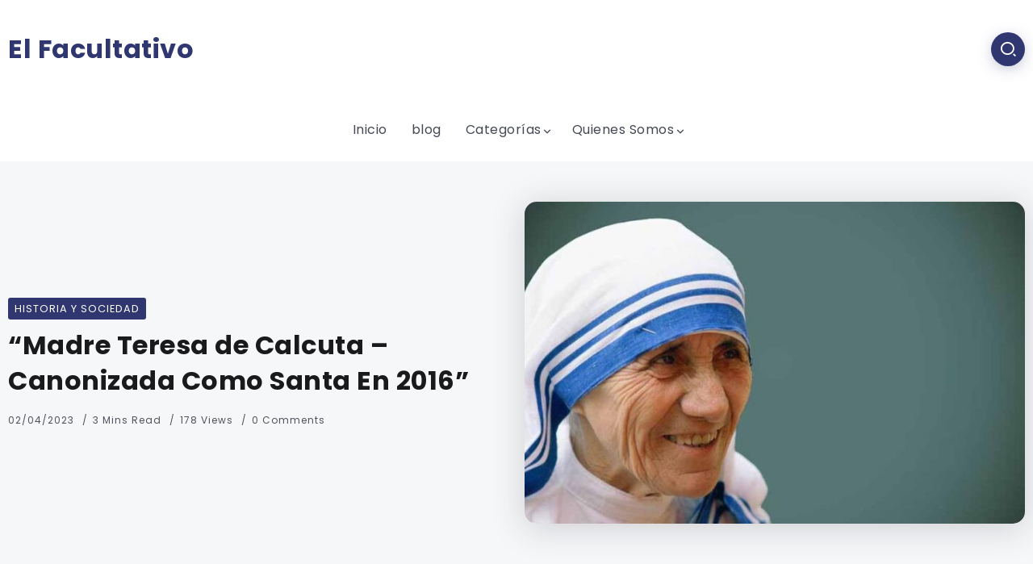

--- FILE ---
content_type: text/html; charset=UTF-8
request_url: https://elfacultativo.com/biografia-de-madre-teresa-de-calcuta/
body_size: 17835
content:
<!DOCTYPE html>
<html lang="es">
<head>
	<meta charset="UTF-8">
    <meta name="viewport" content="width=device-width, initial-scale=1">
	<link rel="profile" href="https://gmpg.org/xfn/11">
	
	<meta name='robots' content='index, follow, max-image-preview:large, max-snippet:-1, max-video-preview:-1' />

	<!-- This site is optimized with the Yoast SEO plugin v26.6 - https://yoast.com/wordpress/plugins/seo/ -->
	<title>&quot;Madre Teresa de Calcuta - Canonizada Como Santa En 2016&quot; - El Facultativo</title>
	<meta name="description" content="Madre Teresa de Calcuta, fue una religiosa católica albanesa que dedicó su vida a ayudar a los más pobres y marginados de la sociedad" />
	<link rel="canonical" href="https://elfacultativo.com/biografia-de-madre-teresa-de-calcuta/" />
	<meta property="og:locale" content="es_ES" />
	<meta property="og:type" content="article" />
	<meta property="og:title" content="&quot;Madre Teresa de Calcuta - Canonizada Como Santa En 2016&quot; - El Facultativo" />
	<meta property="og:description" content="Madre Teresa de Calcuta, fue una religiosa católica albanesa que dedicó su vida a ayudar a los más pobres y marginados de la sociedad" />
	<meta property="og:url" content="https://elfacultativo.com/biografia-de-madre-teresa-de-calcuta/" />
	<meta property="og:site_name" content="El Facultativo" />
	<meta property="article:published_time" content="2023-02-04T01:05:30+00:00" />
	<meta property="article:modified_time" content="2024-04-15T06:41:19+00:00" />
	<meta property="og:image" content="https://elfacultativo.com/wp-content/uploads/2023/02/Madre-Teresa-de-Calcuta-Biografia.jpg" />
	<meta property="og:image:width" content="1100" />
	<meta property="og:image:height" content="620" />
	<meta property="og:image:type" content="image/jpeg" />
	<meta name="author" content="El Facultativo" />
	<meta name="twitter:card" content="summary_large_image" />
	<meta name="twitter:label1" content="Escrito por" />
	<meta name="twitter:data1" content="El Facultativo" />
	<meta name="twitter:label2" content="Tiempo de lectura" />
	<meta name="twitter:data2" content="4 minutos" />
	<script type="application/ld+json" class="yoast-schema-graph">{"@context":"https://schema.org","@graph":[{"@type":"ScholarlyArticle","@id":"https://elfacultativo.com/biografia-de-madre-teresa-de-calcuta/#article","isPartOf":{"@id":"https://elfacultativo.com/biografia-de-madre-teresa-de-calcuta/"},"author":{"name":"El Facultativo","@id":"https://elfacultativo.com/#/schema/person/573e6f62e029a8cac68fb377d98d41e4"},"headline":"&#8220;Madre Teresa de Calcuta &#8211; Canonizada Como Santa En 2016&#8221;","datePublished":"2023-02-04T01:05:30+00:00","dateModified":"2024-04-15T06:41:19+00:00","mainEntityOfPage":{"@id":"https://elfacultativo.com/biografia-de-madre-teresa-de-calcuta/"},"wordCount":778,"commentCount":0,"publisher":{"@id":"https://elfacultativo.com/#organization"},"image":{"@id":"https://elfacultativo.com/biografia-de-madre-teresa-de-calcuta/#primaryimage"},"thumbnailUrl":"https://elfacultativo.com/wp-content/uploads/2023/02/Madre-Teresa-de-Calcuta-Biografia.jpg","keywords":["canonización","caridad y compasión","el facultativo","fundación de las Misioneras de la Caridad","labor humanitaria","legado de Madre Teresa","Madre Teresa de Calcuta","premio Nobel de la Paz","religiosa católica","Santa Teresa"],"articleSection":["Historia y Sociedad"],"inLanguage":"es","potentialAction":[{"@type":"CommentAction","name":"Comment","target":["https://elfacultativo.com/biografia-de-madre-teresa-de-calcuta/#respond"]}]},{"@type":["WebPage","ItemPage"],"@id":"https://elfacultativo.com/biografia-de-madre-teresa-de-calcuta/","url":"https://elfacultativo.com/biografia-de-madre-teresa-de-calcuta/","name":"\"Madre Teresa de Calcuta - Canonizada Como Santa En 2016\" - El Facultativo","isPartOf":{"@id":"https://elfacultativo.com/#website"},"primaryImageOfPage":{"@id":"https://elfacultativo.com/biografia-de-madre-teresa-de-calcuta/#primaryimage"},"image":{"@id":"https://elfacultativo.com/biografia-de-madre-teresa-de-calcuta/#primaryimage"},"thumbnailUrl":"https://elfacultativo.com/wp-content/uploads/2023/02/Madre-Teresa-de-Calcuta-Biografia.jpg","datePublished":"2023-02-04T01:05:30+00:00","dateModified":"2024-04-15T06:41:19+00:00","description":"Madre Teresa de Calcuta, fue una religiosa católica albanesa que dedicó su vida a ayudar a los más pobres y marginados de la sociedad","breadcrumb":{"@id":"https://elfacultativo.com/biografia-de-madre-teresa-de-calcuta/#breadcrumb"},"inLanguage":"es","potentialAction":[{"@type":"ReadAction","target":["https://elfacultativo.com/biografia-de-madre-teresa-de-calcuta/"]}]},{"@type":"ImageObject","inLanguage":"es","@id":"https://elfacultativo.com/biografia-de-madre-teresa-de-calcuta/#primaryimage","url":"https://elfacultativo.com/wp-content/uploads/2023/02/Madre-Teresa-de-Calcuta-Biografia.jpg","contentUrl":"https://elfacultativo.com/wp-content/uploads/2023/02/Madre-Teresa-de-Calcuta-Biografia.jpg","width":1100,"height":620,"caption":"Madre-Teresa-de-Calcuta---Biografía"},{"@type":"BreadcrumbList","@id":"https://elfacultativo.com/biografia-de-madre-teresa-de-calcuta/#breadcrumb","itemListElement":[{"@type":"ListItem","position":1,"name":"Inicio","item":"https://elfacultativo.com/"},{"@type":"ListItem","position":2,"name":"&#8220;Madre Teresa de Calcuta &#8211; Canonizada Como Santa En 2016&#8221;"}]},{"@type":"WebSite","@id":"https://elfacultativo.com/#website","url":"https://elfacultativo.com/","name":"El Facultativo","description":"Leer y Aprender","publisher":{"@id":"https://elfacultativo.com/#organization"},"potentialAction":[{"@type":"SearchAction","target":{"@type":"EntryPoint","urlTemplate":"https://elfacultativo.com/?s={search_term_string}"},"query-input":{"@type":"PropertyValueSpecification","valueRequired":true,"valueName":"search_term_string"}}],"inLanguage":"es"},{"@type":"Organization","@id":"https://elfacultativo.com/#organization","name":"El Facultativo","url":"https://elfacultativo.com/","logo":{"@type":"ImageObject","inLanguage":"es","@id":"https://elfacultativo.com/#/schema/logo/image/","url":"https://elfacultativo.com/wp-content/uploads/2022/07/Logo-Clinica-de-Salud-Moderno-Azul-Celeste.png","contentUrl":"https://elfacultativo.com/wp-content/uploads/2022/07/Logo-Clinica-de-Salud-Moderno-Azul-Celeste.png","width":212,"height":40,"caption":"El Facultativo"},"image":{"@id":"https://elfacultativo.com/#/schema/logo/image/"}},{"@type":"Person","@id":"https://elfacultativo.com/#/schema/person/573e6f62e029a8cac68fb377d98d41e4","name":"El Facultativo","image":{"@type":"ImageObject","inLanguage":"es","@id":"https://elfacultativo.com/#/schema/person/image/","url":"https://secure.gravatar.com/avatar/3f49374301f4951b69c20de6ed656095c73768c72cf702ce0c12551f1904bf90?s=96&d=monsterid&r=g","contentUrl":"https://secure.gravatar.com/avatar/3f49374301f4951b69c20de6ed656095c73768c72cf702ce0c12551f1904bf90?s=96&d=monsterid&r=g","caption":"El Facultativo"},"sameAs":["http://elfacultativo.com"],"url":"https://elfacultativo.com/author/medrossihotmail-com/"}]}</script>
	<!-- / Yoast SEO plugin. -->


<link rel='dns-prefetch' href='//fonts.googleapis.com' />
<link rel="alternate" type="application/rss+xml" title="El Facultativo &raquo; Feed" href="https://elfacultativo.com/feed/" />
<link rel="alternate" type="application/rss+xml" title="El Facultativo &raquo; Feed de los comentarios" href="https://elfacultativo.com/comments/feed/" />
<link rel="alternate" type="application/rss+xml" title="El Facultativo &raquo; Comentario &#8220;Madre Teresa de Calcuta &#8211; Canonizada Como Santa En 2016&#8221; del feed" href="https://elfacultativo.com/biografia-de-madre-teresa-de-calcuta/feed/" />
<link rel="alternate" title="oEmbed (JSON)" type="application/json+oembed" href="https://elfacultativo.com/wp-json/oembed/1.0/embed?url=https%3A%2F%2Felfacultativo.com%2Fbiografia-de-madre-teresa-de-calcuta%2F" />
<link rel="alternate" title="oEmbed (XML)" type="text/xml+oembed" href="https://elfacultativo.com/wp-json/oembed/1.0/embed?url=https%3A%2F%2Felfacultativo.com%2Fbiografia-de-madre-teresa-de-calcuta%2F&#038;format=xml" />
<style id='wp-img-auto-sizes-contain-inline-css'>
img:is([sizes=auto i],[sizes^="auto," i]){contain-intrinsic-size:3000px 1500px}
/*# sourceURL=wp-img-auto-sizes-contain-inline-css */
</style>
<style id='wp-emoji-styles-inline-css'>

	img.wp-smiley, img.emoji {
		display: inline !important;
		border: none !important;
		box-shadow: none !important;
		height: 1em !important;
		width: 1em !important;
		margin: 0 0.07em !important;
		vertical-align: -0.1em !important;
		background: none !important;
		padding: 0 !important;
	}
/*# sourceURL=wp-emoji-styles-inline-css */
</style>
<link rel='stylesheet' id='wp-block-library-css' href='https://elfacultativo.com/wp-includes/css/dist/block-library/style.min.css?ver=6.9' media='all' />
<style id='wp-block-library-theme-inline-css'>
.wp-block-audio :where(figcaption){color:#555;font-size:13px;text-align:center}.is-dark-theme .wp-block-audio :where(figcaption){color:#ffffffa6}.wp-block-audio{margin:0 0 1em}.wp-block-code{border:1px solid #ccc;border-radius:4px;font-family:Menlo,Consolas,monaco,monospace;padding:.8em 1em}.wp-block-embed :where(figcaption){color:#555;font-size:13px;text-align:center}.is-dark-theme .wp-block-embed :where(figcaption){color:#ffffffa6}.wp-block-embed{margin:0 0 1em}.blocks-gallery-caption{color:#555;font-size:13px;text-align:center}.is-dark-theme .blocks-gallery-caption{color:#ffffffa6}:root :where(.wp-block-image figcaption){color:#555;font-size:13px;text-align:center}.is-dark-theme :root :where(.wp-block-image figcaption){color:#ffffffa6}.wp-block-image{margin:0 0 1em}.wp-block-pullquote{border-bottom:4px solid;border-top:4px solid;color:currentColor;margin-bottom:1.75em}.wp-block-pullquote :where(cite),.wp-block-pullquote :where(footer),.wp-block-pullquote__citation{color:currentColor;font-size:.8125em;font-style:normal;text-transform:uppercase}.wp-block-quote{border-left:.25em solid;margin:0 0 1.75em;padding-left:1em}.wp-block-quote cite,.wp-block-quote footer{color:currentColor;font-size:.8125em;font-style:normal;position:relative}.wp-block-quote:where(.has-text-align-right){border-left:none;border-right:.25em solid;padding-left:0;padding-right:1em}.wp-block-quote:where(.has-text-align-center){border:none;padding-left:0}.wp-block-quote.is-large,.wp-block-quote.is-style-large,.wp-block-quote:where(.is-style-plain){border:none}.wp-block-search .wp-block-search__label{font-weight:700}.wp-block-search__button{border:1px solid #ccc;padding:.375em .625em}:where(.wp-block-group.has-background){padding:1.25em 2.375em}.wp-block-separator.has-css-opacity{opacity:.4}.wp-block-separator{border:none;border-bottom:2px solid;margin-left:auto;margin-right:auto}.wp-block-separator.has-alpha-channel-opacity{opacity:1}.wp-block-separator:not(.is-style-wide):not(.is-style-dots){width:100px}.wp-block-separator.has-background:not(.is-style-dots){border-bottom:none;height:1px}.wp-block-separator.has-background:not(.is-style-wide):not(.is-style-dots){height:2px}.wp-block-table{margin:0 0 1em}.wp-block-table td,.wp-block-table th{word-break:normal}.wp-block-table :where(figcaption){color:#555;font-size:13px;text-align:center}.is-dark-theme .wp-block-table :where(figcaption){color:#ffffffa6}.wp-block-video :where(figcaption){color:#555;font-size:13px;text-align:center}.is-dark-theme .wp-block-video :where(figcaption){color:#ffffffa6}.wp-block-video{margin:0 0 1em}:root :where(.wp-block-template-part.has-background){margin-bottom:0;margin-top:0;padding:1.25em 2.375em}
/*# sourceURL=/wp-includes/css/dist/block-library/theme.min.css */
</style>
<style id='classic-theme-styles-inline-css'>
/*! This file is auto-generated */
.wp-block-button__link{color:#fff;background-color:#32373c;border-radius:9999px;box-shadow:none;text-decoration:none;padding:calc(.667em + 2px) calc(1.333em + 2px);font-size:1.125em}.wp-block-file__button{background:#32373c;color:#fff;text-decoration:none}
/*# sourceURL=/wp-includes/css/classic-themes.min.css */
</style>
<link rel='stylesheet' id='rivax-default-google-fonts-css' href='https://fonts.googleapis.com/css2?family=Poppins:wght@400;700&#038;display=swap' media='all' />
<style id='global-styles-inline-css'>
:root{--wp--preset--aspect-ratio--square: 1;--wp--preset--aspect-ratio--4-3: 4/3;--wp--preset--aspect-ratio--3-4: 3/4;--wp--preset--aspect-ratio--3-2: 3/2;--wp--preset--aspect-ratio--2-3: 2/3;--wp--preset--aspect-ratio--16-9: 16/9;--wp--preset--aspect-ratio--9-16: 9/16;--wp--preset--color--black: #000000;--wp--preset--color--cyan-bluish-gray: #abb8c3;--wp--preset--color--white: #ffffff;--wp--preset--color--pale-pink: #f78da7;--wp--preset--color--vivid-red: #cf2e2e;--wp--preset--color--luminous-vivid-orange: #ff6900;--wp--preset--color--luminous-vivid-amber: #fcb900;--wp--preset--color--light-green-cyan: #7bdcb5;--wp--preset--color--vivid-green-cyan: #00d084;--wp--preset--color--pale-cyan-blue: #8ed1fc;--wp--preset--color--vivid-cyan-blue: #0693e3;--wp--preset--color--vivid-purple: #9b51e0;--wp--preset--gradient--vivid-cyan-blue-to-vivid-purple: linear-gradient(135deg,rgb(6,147,227) 0%,rgb(155,81,224) 100%);--wp--preset--gradient--light-green-cyan-to-vivid-green-cyan: linear-gradient(135deg,rgb(122,220,180) 0%,rgb(0,208,130) 100%);--wp--preset--gradient--luminous-vivid-amber-to-luminous-vivid-orange: linear-gradient(135deg,rgb(252,185,0) 0%,rgb(255,105,0) 100%);--wp--preset--gradient--luminous-vivid-orange-to-vivid-red: linear-gradient(135deg,rgb(255,105,0) 0%,rgb(207,46,46) 100%);--wp--preset--gradient--very-light-gray-to-cyan-bluish-gray: linear-gradient(135deg,rgb(238,238,238) 0%,rgb(169,184,195) 100%);--wp--preset--gradient--cool-to-warm-spectrum: linear-gradient(135deg,rgb(74,234,220) 0%,rgb(151,120,209) 20%,rgb(207,42,186) 40%,rgb(238,44,130) 60%,rgb(251,105,98) 80%,rgb(254,248,76) 100%);--wp--preset--gradient--blush-light-purple: linear-gradient(135deg,rgb(255,206,236) 0%,rgb(152,150,240) 100%);--wp--preset--gradient--blush-bordeaux: linear-gradient(135deg,rgb(254,205,165) 0%,rgb(254,45,45) 50%,rgb(107,0,62) 100%);--wp--preset--gradient--luminous-dusk: linear-gradient(135deg,rgb(255,203,112) 0%,rgb(199,81,192) 50%,rgb(65,88,208) 100%);--wp--preset--gradient--pale-ocean: linear-gradient(135deg,rgb(255,245,203) 0%,rgb(182,227,212) 50%,rgb(51,167,181) 100%);--wp--preset--gradient--electric-grass: linear-gradient(135deg,rgb(202,248,128) 0%,rgb(113,206,126) 100%);--wp--preset--gradient--midnight: linear-gradient(135deg,rgb(2,3,129) 0%,rgb(40,116,252) 100%);--wp--preset--font-size--small: 13px;--wp--preset--font-size--medium: 20px;--wp--preset--font-size--large: 36px;--wp--preset--font-size--x-large: 42px;--wp--preset--spacing--20: 0.44rem;--wp--preset--spacing--30: 0.67rem;--wp--preset--spacing--40: 1rem;--wp--preset--spacing--50: 1.5rem;--wp--preset--spacing--60: 2.25rem;--wp--preset--spacing--70: 3.38rem;--wp--preset--spacing--80: 5.06rem;--wp--preset--shadow--natural: 6px 6px 9px rgba(0, 0, 0, 0.2);--wp--preset--shadow--deep: 12px 12px 50px rgba(0, 0, 0, 0.4);--wp--preset--shadow--sharp: 6px 6px 0px rgba(0, 0, 0, 0.2);--wp--preset--shadow--outlined: 6px 6px 0px -3px rgb(255, 255, 255), 6px 6px rgb(0, 0, 0);--wp--preset--shadow--crisp: 6px 6px 0px rgb(0, 0, 0);}:where(.is-layout-flex){gap: 0.5em;}:where(.is-layout-grid){gap: 0.5em;}body .is-layout-flex{display: flex;}.is-layout-flex{flex-wrap: wrap;align-items: center;}.is-layout-flex > :is(*, div){margin: 0;}body .is-layout-grid{display: grid;}.is-layout-grid > :is(*, div){margin: 0;}:where(.wp-block-columns.is-layout-flex){gap: 2em;}:where(.wp-block-columns.is-layout-grid){gap: 2em;}:where(.wp-block-post-template.is-layout-flex){gap: 1.25em;}:where(.wp-block-post-template.is-layout-grid){gap: 1.25em;}.has-black-color{color: var(--wp--preset--color--black) !important;}.has-cyan-bluish-gray-color{color: var(--wp--preset--color--cyan-bluish-gray) !important;}.has-white-color{color: var(--wp--preset--color--white) !important;}.has-pale-pink-color{color: var(--wp--preset--color--pale-pink) !important;}.has-vivid-red-color{color: var(--wp--preset--color--vivid-red) !important;}.has-luminous-vivid-orange-color{color: var(--wp--preset--color--luminous-vivid-orange) !important;}.has-luminous-vivid-amber-color{color: var(--wp--preset--color--luminous-vivid-amber) !important;}.has-light-green-cyan-color{color: var(--wp--preset--color--light-green-cyan) !important;}.has-vivid-green-cyan-color{color: var(--wp--preset--color--vivid-green-cyan) !important;}.has-pale-cyan-blue-color{color: var(--wp--preset--color--pale-cyan-blue) !important;}.has-vivid-cyan-blue-color{color: var(--wp--preset--color--vivid-cyan-blue) !important;}.has-vivid-purple-color{color: var(--wp--preset--color--vivid-purple) !important;}.has-black-background-color{background-color: var(--wp--preset--color--black) !important;}.has-cyan-bluish-gray-background-color{background-color: var(--wp--preset--color--cyan-bluish-gray) !important;}.has-white-background-color{background-color: var(--wp--preset--color--white) !important;}.has-pale-pink-background-color{background-color: var(--wp--preset--color--pale-pink) !important;}.has-vivid-red-background-color{background-color: var(--wp--preset--color--vivid-red) !important;}.has-luminous-vivid-orange-background-color{background-color: var(--wp--preset--color--luminous-vivid-orange) !important;}.has-luminous-vivid-amber-background-color{background-color: var(--wp--preset--color--luminous-vivid-amber) !important;}.has-light-green-cyan-background-color{background-color: var(--wp--preset--color--light-green-cyan) !important;}.has-vivid-green-cyan-background-color{background-color: var(--wp--preset--color--vivid-green-cyan) !important;}.has-pale-cyan-blue-background-color{background-color: var(--wp--preset--color--pale-cyan-blue) !important;}.has-vivid-cyan-blue-background-color{background-color: var(--wp--preset--color--vivid-cyan-blue) !important;}.has-vivid-purple-background-color{background-color: var(--wp--preset--color--vivid-purple) !important;}.has-black-border-color{border-color: var(--wp--preset--color--black) !important;}.has-cyan-bluish-gray-border-color{border-color: var(--wp--preset--color--cyan-bluish-gray) !important;}.has-white-border-color{border-color: var(--wp--preset--color--white) !important;}.has-pale-pink-border-color{border-color: var(--wp--preset--color--pale-pink) !important;}.has-vivid-red-border-color{border-color: var(--wp--preset--color--vivid-red) !important;}.has-luminous-vivid-orange-border-color{border-color: var(--wp--preset--color--luminous-vivid-orange) !important;}.has-luminous-vivid-amber-border-color{border-color: var(--wp--preset--color--luminous-vivid-amber) !important;}.has-light-green-cyan-border-color{border-color: var(--wp--preset--color--light-green-cyan) !important;}.has-vivid-green-cyan-border-color{border-color: var(--wp--preset--color--vivid-green-cyan) !important;}.has-pale-cyan-blue-border-color{border-color: var(--wp--preset--color--pale-cyan-blue) !important;}.has-vivid-cyan-blue-border-color{border-color: var(--wp--preset--color--vivid-cyan-blue) !important;}.has-vivid-purple-border-color{border-color: var(--wp--preset--color--vivid-purple) !important;}.has-vivid-cyan-blue-to-vivid-purple-gradient-background{background: var(--wp--preset--gradient--vivid-cyan-blue-to-vivid-purple) !important;}.has-light-green-cyan-to-vivid-green-cyan-gradient-background{background: var(--wp--preset--gradient--light-green-cyan-to-vivid-green-cyan) !important;}.has-luminous-vivid-amber-to-luminous-vivid-orange-gradient-background{background: var(--wp--preset--gradient--luminous-vivid-amber-to-luminous-vivid-orange) !important;}.has-luminous-vivid-orange-to-vivid-red-gradient-background{background: var(--wp--preset--gradient--luminous-vivid-orange-to-vivid-red) !important;}.has-very-light-gray-to-cyan-bluish-gray-gradient-background{background: var(--wp--preset--gradient--very-light-gray-to-cyan-bluish-gray) !important;}.has-cool-to-warm-spectrum-gradient-background{background: var(--wp--preset--gradient--cool-to-warm-spectrum) !important;}.has-blush-light-purple-gradient-background{background: var(--wp--preset--gradient--blush-light-purple) !important;}.has-blush-bordeaux-gradient-background{background: var(--wp--preset--gradient--blush-bordeaux) !important;}.has-luminous-dusk-gradient-background{background: var(--wp--preset--gradient--luminous-dusk) !important;}.has-pale-ocean-gradient-background{background: var(--wp--preset--gradient--pale-ocean) !important;}.has-electric-grass-gradient-background{background: var(--wp--preset--gradient--electric-grass) !important;}.has-midnight-gradient-background{background: var(--wp--preset--gradient--midnight) !important;}.has-small-font-size{font-size: var(--wp--preset--font-size--small) !important;}.has-medium-font-size{font-size: var(--wp--preset--font-size--medium) !important;}.has-large-font-size{font-size: var(--wp--preset--font-size--large) !important;}.has-x-large-font-size{font-size: var(--wp--preset--font-size--x-large) !important;}
:where(.wp-block-post-template.is-layout-flex){gap: 1.25em;}:where(.wp-block-post-template.is-layout-grid){gap: 1.25em;}
:where(.wp-block-term-template.is-layout-flex){gap: 1.25em;}:where(.wp-block-term-template.is-layout-grid){gap: 1.25em;}
:where(.wp-block-columns.is-layout-flex){gap: 2em;}:where(.wp-block-columns.is-layout-grid){gap: 2em;}
:root :where(.wp-block-pullquote){font-size: 1.5em;line-height: 1.6;}
/*# sourceURL=global-styles-inline-css */
</style>
<link rel='stylesheet' id='rivax-icon-css' href='https://elfacultativo.com/wp-content/themes/fonix/assets/css/rivax-icon.css' media='all' />
<link rel='stylesheet' id='bootstrap-grid-css' href='https://elfacultativo.com/wp-content/themes/fonix/assets/css/bootstrap-grid.min.css?ver=5.0.2' media='all' />
<link rel='stylesheet' id='rivax-theme-style-css' href='https://elfacultativo.com/wp-content/themes/fonix/style.css' media='all' />
<style id='rivax-theme-style-inline-css'>
.container { max-width: 1280px; }body .elementor-section.elementor-section-boxed > .elementor-container { max-width: 1280px; }body .e-con { --container-max-width: 1280px; }:root { --accent-color: #303770;}.blog-archive-title, .blog-archive-title .title {}@media screen and (max-width: 1024px) {}.term-id-4682{--term-color: #ff9800;}.term-id-4680{--term-color: #9c27b0;}.term-id-4677{--term-color: #4caf50;}.term-id-28{--term-color: #ffc107;}.term-id-4683{--term-color: #e91e63;}.term-id-4681{--term-color: #ff5722;}.term-id-4678{--term-color: #3f51b5;}.term-id-86{--term-color: #388e3c;}.term-id-4676{--term-color: #f44336;}.term-id-4679{--term-color: #2196f3;}.term-id-217{--term-color: #00bcd4;}
/*# sourceURL=rivax-theme-style-inline-css */
</style>
<link rel='stylesheet' id='rivax-single-css' href='https://elfacultativo.com/wp-content/themes/fonix/assets/css/single-post.css' media='all' />
<link rel='stylesheet' id='elementor-icons-css' href='https://elfacultativo.com/wp-content/plugins/elementor/assets/lib/eicons/css/elementor-icons.min.css?ver=5.44.0' media='all' />
<link rel='stylesheet' id='elementor-frontend-css' href='https://elfacultativo.com/wp-content/plugins/elementor/assets/css/frontend.min.css?ver=3.33.6' media='all' />
<link rel='stylesheet' id='elementor-post-441-css' href='https://elfacultativo.com/wp-content/uploads/elementor/css/post-441.css?ver=1767848883' media='all' />
<link rel='stylesheet' id='font-awesome-5-all-css' href='https://elfacultativo.com/wp-content/plugins/elementor/assets/lib/font-awesome/css/all.min.css?ver=3.33.6' media='all' />
<link rel='stylesheet' id='font-awesome-4-shim-css' href='https://elfacultativo.com/wp-content/plugins/elementor/assets/lib/font-awesome/css/v4-shims.min.css?ver=3.33.6' media='all' />
<link rel='stylesheet' id='child-style-css' href='https://elfacultativo.com/wp-content/themes/fonix-child/style.css?ver=1.0.0' media='all' />
<link rel='stylesheet' id='elementor-gf-local-roboto-css' href='https://elfacultativo.com/wp-content/uploads/elementor/google-fonts/css/roboto.css?ver=1745312820' media='all' />
<link rel='stylesheet' id='elementor-gf-local-robotoslab-css' href='https://elfacultativo.com/wp-content/uploads/elementor/google-fonts/css/robotoslab.css?ver=1745312825' media='all' />
<script src="https://elfacultativo.com/wp-includes/js/jquery/jquery.min.js?ver=3.7.1" id="jquery-core-js"></script>
<script src="https://elfacultativo.com/wp-includes/js/jquery/jquery-migrate.min.js?ver=3.4.1" id="jquery-migrate-js"></script>
<script src="https://elfacultativo.com/wp-content/plugins/elementor/assets/lib/font-awesome/js/v4-shims.min.js?ver=3.33.6" id="font-awesome-4-shim-js"></script>
<link rel="https://api.w.org/" href="https://elfacultativo.com/wp-json/" /><link rel="alternate" title="JSON" type="application/json" href="https://elfacultativo.com/wp-json/wp/v2/posts/3726" /><link rel="EditURI" type="application/rsd+xml" title="RSD" href="https://elfacultativo.com/xmlrpc.php?rsd" />
<meta name="generator" content="WordPress 6.9" />
<link rel='shortlink' href='https://elfacultativo.com/?p=3726' />
<meta name="generator" content="Redux 4.5.9" /><meta name="generator" content="Elementor 3.33.6; features: additional_custom_breakpoints; settings: css_print_method-external, google_font-enabled, font_display-auto">
			<style>
				.e-con.e-parent:nth-of-type(n+4):not(.e-lazyloaded):not(.e-no-lazyload),
				.e-con.e-parent:nth-of-type(n+4):not(.e-lazyloaded):not(.e-no-lazyload) * {
					background-image: none !important;
				}
				@media screen and (max-height: 1024px) {
					.e-con.e-parent:nth-of-type(n+3):not(.e-lazyloaded):not(.e-no-lazyload),
					.e-con.e-parent:nth-of-type(n+3):not(.e-lazyloaded):not(.e-no-lazyload) * {
						background-image: none !important;
					}
				}
				@media screen and (max-height: 640px) {
					.e-con.e-parent:nth-of-type(n+2):not(.e-lazyloaded):not(.e-no-lazyload),
					.e-con.e-parent:nth-of-type(n+2):not(.e-lazyloaded):not(.e-no-lazyload) * {
						background-image: none !important;
					}
				}
			</style>
			<link rel="icon" href="https://elfacultativo.com/wp-content/uploads/2025/11/cropped-Favicon-32x32.jpg" sizes="32x32" />
<link rel="icon" href="https://elfacultativo.com/wp-content/uploads/2025/11/cropped-Favicon-192x192.jpg" sizes="192x192" />
<link rel="apple-touch-icon" href="https://elfacultativo.com/wp-content/uploads/2025/11/cropped-Favicon-180x180.jpg" />
<meta name="msapplication-TileImage" content="https://elfacultativo.com/wp-content/uploads/2025/11/cropped-Favicon-270x270.jpg" />
</head>

<body class="wp-singular post-template-default single single-post postid-3726 single-format-standard wp-embed-responsive wp-theme-fonix wp-child-theme-fonix-child rivax-smooth-scroll elementor-default elementor-kit-441">


<div id="site">
    <div id="site-inner">
                <header id="site-header" class="normal-header">
<div class="header-default">
    <div class="header-default-top">
        <div class="container">
            <div class="row align-items-center">
                <div class="d-flex col-9">
                    <a id="site-logo" href="https://elfacultativo.com/">El Facultativo</a>
                </div>
                <div class="col-3 d-flex justify-content-end">
                    <div class="popup-search-wrapper style-1">
    <div class="popup-search-opener-wrapper">
        <span class="popup-search-opener"><i class="ri-search-2-line"></i></span>
    </div>
    <div class="popup-search">
    <div class="popup-search-container">
        <span class="popup-search-closer"></span>
        <div class="popup-search-content">
            <div class="popup-search-title-wrapper">
                <h3>Type and hit Enter to search</h3>
            </div>
            <div class="popup-search-form-wrapper">
                <form action="https://elfacultativo.com/" method="get" class="popup-search-form">
                    <input type="text" name="s" value="" class="search-field" placeholder="Search ..." aria-label="Search" required>
                    <button type="submit" class="submit" aria-label="Submit">
                        <i class="ri-search-2-line"></i>
                    </button>
                </form>
            </div>
        </div>
    </div>
</div>
</div>

                </div>
            </div>
        </div>
    </div>
            <div class="header-default-bottom">
            <div class="container">
                <nav class="rivax-header-nav-wrapper">
                <ul id="menu-1" class="rivax-header-nav"><li id="menu-item-1110" class="menu-item menu-item-type-custom menu-item-object-custom menu-item-home menu-item-1110"><a href="https://elfacultativo.com"><span>Inicio</span></a></li>
<li id="menu-item-1836" class="menu-item menu-item-type-post_type menu-item-object-page current_page_parent menu-item-1836"><a href="https://elfacultativo.com/blog/"><span>blog</span></a></li>
<li id="menu-item-12316" class="menu-item menu-item-type-post_type menu-item-object-page menu-item-has-children menu-item-12316 rivax-mega-menu-3-col"><a href="https://elfacultativo.com/categorias/"><span>Categorías</span></a>
<ul class="sub-menu">
	<li id="menu-item-12439" class="menu-item menu-item-type-taxonomy menu-item-object-category menu-item-12439"><a href="https://elfacultativo.com/category/animales-y-mascotas/"><span>Animales y Mascotas</span></a></li>
	<li id="menu-item-12440" class="menu-item menu-item-type-taxonomy menu-item-object-category menu-item-12440"><a href="https://elfacultativo.com/category/arte-y-cultura/"><span>Arte y Cultura</span></a></li>
	<li id="menu-item-12441" class="menu-item menu-item-type-taxonomy menu-item-object-category menu-item-12441"><a href="https://elfacultativo.com/category/ciencia-y-medio-ambiente/"><span>Ciencia y Medio Ambiente</span></a></li>
	<li id="menu-item-12442" class="menu-item menu-item-type-taxonomy menu-item-object-category menu-item-12442"><a href="https://elfacultativo.com/category/desarrollo-personal/"><span>Desarrollo Personal</span></a></li>
	<li id="menu-item-12443" class="menu-item menu-item-type-taxonomy menu-item-object-category menu-item-12443"><a href="https://elfacultativo.com/category/estilo-de-vida-y-entretenimiento/"><span>Estilo de Vida y Entretenimiento</span></a></li>
	<li id="menu-item-12444" class="menu-item menu-item-type-taxonomy menu-item-object-category menu-item-12444"><a href="https://elfacultativo.com/category/gastronomia-y-cocina/"><span>Gastronomía y Cocina</span></a></li>
	<li id="menu-item-12446" class="menu-item menu-item-type-taxonomy menu-item-object-category current-post-ancestor current-menu-parent current-post-parent menu-item-12446"><a href="https://elfacultativo.com/category/historia-y-sociedad/"><span>Historia y Sociedad</span></a></li>
	<li id="menu-item-12447" class="menu-item menu-item-type-taxonomy menu-item-object-category menu-item-12447"><a href="https://elfacultativo.com/category/medio-ambiente/"><span>Medio ambiente</span></a></li>
	<li id="menu-item-12448" class="menu-item menu-item-type-taxonomy menu-item-object-category menu-item-12448"><a href="https://elfacultativo.com/category/salud-y-bienestar/"><span>Salud y Bienestar</span></a></li>
	<li id="menu-item-12449" class="menu-item menu-item-type-taxonomy menu-item-object-category menu-item-12449"><a href="https://elfacultativo.com/category/tecnologia-y-negocios/"><span>Tecnología y Negocios</span></a></li>
	<li id="menu-item-12450" class="menu-item menu-item-type-taxonomy menu-item-object-category menu-item-12450"><a href="https://elfacultativo.com/category/viajes-y-lugares/"><span>Viajes y Lugares</span></a></li>
</ul>
</li>
<li id="menu-item-12296" class="menu-item menu-item-type-post_type menu-item-object-page menu-item-has-children menu-item-12296"><a href="https://elfacultativo.com/quienes-somos-2/"><span>Quienes Somos</span></a>
<ul class="sub-menu">
	<li id="menu-item-12295" class="menu-item menu-item-type-post_type menu-item-object-page menu-item-12295"><a href="https://elfacultativo.com/contacto/"><span>Contacto</span></a></li>
</ul>
</li>
</ul>                </nav>
            </div>
        </div>
        </div>
</header>
        	<main class="main-wrapper">
		                                <div class="single-hero-outside"><div class="single-hero-layout-7" style="">
    <div class="container">
        <div class="row align-items-center">
            <div class="col-md-6">
                <div class="content-container">
                    <div class="single-hero-title-2">
			        <div class="category">
			<a class="term-id-4678" href="https://elfacultativo.com/category/historia-y-sociedad/" title="Historia y Sociedad"><span>Historia y Sociedad</span></a>        </div>
	
            <h1 class="title"><span class="title-span">&#8220;Madre Teresa de Calcuta &#8211; Canonizada Como Santa En 2016&#8221;</span></h1>
    
	    <div class="meta">
        
        <div class="meta-details">
            
                            <div class="meta-item date">
                    <span>02/04/2023</span>
                </div>
            
                            <div class="meta-item reading-time">
                <span>
                3  Mins Read                </span>
                </div>
            
                            <div class="meta-item views">
                    <span>178 Views</span>
                </div>
            
                            <div class="meta-item comments">
                    <a href="#comments">
                                                <span>0 Comments</span>
                    </a>
                </div>
                    </div>
    </div>
</div>
                </div>
            </div>
            <div class="col-md-6">
                <div class="image-container radius shadow">
                    <img fetchpriority="high" width="700" height="450" src="https://elfacultativo.com/wp-content/uploads/2023/02/Madre-Teresa-de-Calcuta-Biografia-700x450.jpg" class="attachment-rivax-medium size-rivax-medium wp-post-image" alt="Madre-Teresa-de-Calcuta---Biografía" title="&#8220;Madre Teresa de Calcuta &#8211; Canonizada Como Santa En 2016&#8221;" decoding="async" />                </div>
            </div>
        </div>
    </div>
</div>

</div>                <div class="content-wrapper">
                    <div class="container">
                        <div class="page-content-wrapper sidebar-right">
                            <div class="content-container">
                                <div class="single-hero-inside"></div>                                <article id="post-3726" class="single-content post-3726 post type-post status-publish format-standard has-post-thumbnail hentry category-historia-y-sociedad tag-canonizacion tag-caridad-y-compasion tag-el-facultativo tag-fundacion-de-las-misioneras-de-la-caridad tag-labor-humanitaria tag-legado-de-madre-teresa tag-madre-teresa-de-calcuta tag-premio-nobel-de-la-paz tag-religiosa-catolica tag-santa-teresa" >
                                    
<p>Madre Teresa de Calcuta (1910-1997), también conocida como Santa Teresa de Calcuta, fue una religiosa católica albanesa que dedicó su vida a ayudar a los más pobres y marginados de la sociedad. Fundó la congregación de las Misioneras de la Caridad en 1950, y bajo su liderazgo, la congregación se expandió a más de 130 países. Madre Teresa recibió varios premios internacionales por su trabajo humanitario, incluido el Premio Nobel de la Paz en 1979. Fue canonizada como santa por la Iglesia Católica en 2016.</p>



<h2 class="wp-block-heading">Vida familiar</h2>



<p>Madre Teresa nació el 26 de agosto de 1910 en Skopje, actual capital de Macedonia, como Agnes Gonxha Bojaxhiu. Era la segunda de tres hijos de Nikola y Dranafile Bojaxhiu, una familia católica albanesa. A los 18 años, decidió ingresar al monasterio de las Misioneras de Loreto en Irlanda para convertirse en religiosa. Después de completar su formación, fue enviada a la India, donde tomó el nombre de Teresa y comenzó a trabajar en una escuela para niñas en Calcuta. En 1950, fundó las Misioneras de la Caridad para dedicarse a ayudar a los más pobres de la ciudad. A pesar de su dedicación a su trabajo, Madre Teresa siempre mantuvo una estrecha relación con su familia, especialmente con su madre y su hermana.</p>



<h2 class="wp-block-heading">Misiones de la Madre Teresa</h2>



<p>Madre Teresa fundó las Misioneras de la Caridad en 1950, con el objetivo de ayudar a los más pobres y marginados de la sociedad, especialmente a los enfermos, los moribundos y los moradores de los barrios más pobres de Calcuta, India. La congregación se expandió rápidamente, y a medida que las misioneras se unían a la congregación, comenzaron a trabajar en otros países, incluyendo Bangladesh, Nepal, Tanzania, México y Zimbabue.</p>



<div style="clear:both; margin-top:0em; margin-bottom:1em;"><a href="https://elfacultativo.com/vida-del-chapo-guzman/" target="_self" rel="nofollow" class="s137d539d932e511fa6819a5a72dca901"><!-- INLINE RELATED POSTS 1/3 //--><div style="padding-left:1em; padding-right:1em;"><span class="ctaText">Leer más</span>&nbsp; <span class="postTitle">"Vida Del Chapo Guzmán - Líder Más Importante Del Narcotráfico"</span></div></a></div><p>Las Misioneras de la Caridad se dedicaron a brindar atención médica, ayuda alimentaria, vivienda y educación a las personas más necesitadas. También se especializaron en cuidar a los enfermos de lepra y VIH / SIDA, y establecieron orfanatos, hogares para ancianos y otras instituciones para ayudar a las personas más vulnerables.</p>



<p>Además de sus esfuerzos para mejorar las condiciones de vida de los pobres, Madre Teresa también se esforzó por promover la paz y la tolerancia a nivel mundial. A menudo se reunió con líderes políticos, religiosos y de negocios para discutir cómo podían colaborar para mejorar las condiciones de vida de las personas necesitadas.</p>



<h2 class="wp-block-heading">Premio Nobel de la Paz</h2>



<p>Madre Teresa recibió el Premio Nobel de la Paz en 1979 por su &#8220;trabajo humanitario consistente y desinteresado en favor de los más desfavorecidos&#8221;. El comité del premio señaló que Madre Teresa había dedicado su vida a &#8220;dar consuelo y ayuda a los marginados y moribundos&#8221; y que había logrado &#8220;crear una vasta red de servicios humanitarios&#8221; a través de su congregación, las Misioneras de la Caridad.</p>



<p>El premio se entregó en una ceremonia en Estocolmo, Suecia, en diciembre de ese año. Madre Teresa aceptó el premio en nombre de &#8220;los pobres, los desposeídos, los moribundos y los marginados&#8221;, y usó su discurso para llamar la atención sobre la importancia de la caridad y el servicio a los demás. A partir de ese momento, su fama y su labor se volvió aún más conocida a nivel mundial.</p>



<h2 class="wp-block-heading">Milagros de la Madre Teresa</h2>



<p>Madre Teresa fue canonizada como santa por la Iglesia Católica en 2016, y se cree que realizó varios milagros durante su vida. Uno de los casos más conocidos es el de una mujer india llamada Monica Besra, quien afirmó haber sido curada de un tumor abdominal después de haber recibido una medalla bendecida por Madre Teresa. Otro caso es el de el niño indio, Pradip Singh, quien afirmó haber sido curado de una grave enfermedad cerebral después de que su madre le pusiera una fotografía de Madre Teresa en su cama.</p>



<div style="clear:both; margin-top:0em; margin-bottom:1em;"><a href="https://elfacultativo.com/ajedrez-como-uno-de-los-juegos-de-estrategia/" target="_self" rel="nofollow" class="s137d539d932e511fa6819a5a72dca901"><!-- INLINE RELATED POSTS 2/3 //--><div style="padding-left:1em; padding-right:1em;"><span class="ctaText">Leer más</span>&nbsp; <span class="postTitle">"Ajedrez - Como Uno De Los Juegos De Estrategia"</span></div></a></div><p>Sin embargo, algunos han cuestionado estos informes, y algunos médicos han afirmado que las curaciones podrían haber sido el resultado de tratamientos médicos regulares. Es importante señalar que, para ser canonizado, la Iglesia Católica requiere que se hayan realizado dos milagros por intercesión de la persona en cuestión, y estos milagros han sido investigados y verificados por expertos médicos y teólogos antes de ser aceptados como tales.</p>



<p>Estamos aquí para ayudarte en tu camino de aprendizaje, haz clic aquí <strong><a href="https://elfacultativo.com/biografia-de-rockefeller/">“Rockefeller – Hombre Más Rico Del Mundo Del Siglo XIX”</a></strong></p>
                                                                        <div class="clear"></div><div class="single-post-tags"><h4>Tags:</h4><a href="https://elfacultativo.com/tag/canonizacion/" rel="tag">canonización</a><a href="https://elfacultativo.com/tag/caridad-y-compasion/" rel="tag">caridad y compasión</a><a href="https://elfacultativo.com/tag/el-facultativo/" rel="tag">el facultativo</a><a href="https://elfacultativo.com/tag/fundacion-de-las-misioneras-de-la-caridad/" rel="tag">fundación de las Misioneras de la Caridad</a><a href="https://elfacultativo.com/tag/labor-humanitaria/" rel="tag">labor humanitaria</a><a href="https://elfacultativo.com/tag/legado-de-madre-teresa/" rel="tag">legado de Madre Teresa</a><a href="https://elfacultativo.com/tag/madre-teresa-de-calcuta/" rel="tag">Madre Teresa de Calcuta</a><a href="https://elfacultativo.com/tag/premio-nobel-de-la-paz/" rel="tag">premio Nobel de la Paz</a><a href="https://elfacultativo.com/tag/religiosa-catolica/" rel="tag">religiosa católica</a><a href="https://elfacultativo.com/tag/santa-teresa/" rel="tag">Santa Teresa</a></div>                                </article>
                                    <div class="single-share-box-container">
                <h4 class="title">Share Article</h4>
        <div class="single-share-box">
                            <a class="facebook" rel="nofollow" href="https://www.facebook.com/sharer/sharer.php?u=https://elfacultativo.com/biografia-de-madre-teresa-de-calcuta/" target="_blank"><i class="ri-facebook-fill"></i></a>
                                        <a class="twitter" rel="nofollow"  href="https://twitter.com/intent/tweet?text=%26amp%3B%238220%3BMadre+Teresa+de+Calcuta+%26amp%3B%238211%3B+Canonizada+Como+Santa+En+2016%26amp%3B%238221%3B&url=https://elfacultativo.com/biografia-de-madre-teresa-de-calcuta/" target="_blank"><i class="ri-twitter-x-line"></i></a>
                                                    <a class="pinterest" rel="nofollow"  href="https://pinterest.com/pin/create/link/?url=https://elfacultativo.com/biografia-de-madre-teresa-de-calcuta/&media=https://elfacultativo.com/wp-content/uploads/2023/02/Madre-Teresa-de-Calcuta-Biografia.jpg&description=%26amp%3B%238220%3BMadre+Teresa+de+Calcuta+%26amp%3B%238211%3B+Canonizada+Como+Santa+En+2016%26amp%3B%238221%3B" target="_blank"><i class="ri-pinterest-fill"></i></a>
                                                    <a class="email" rel="nofollow"  href="mailto:?subject=%26amp%3B%238220%3BMadre+Teresa+de+Calcuta+%26amp%3B%238211%3B+Canonizada+Como+Santa+En+2016%26amp%3B%238221%3B&body=https://elfacultativo.com/biografia-de-madre-teresa-de-calcuta/" target="_blank"><i class="ri-mail-line"></i></a>
                                        <a class="whatsapp" rel="nofollow" href="https://api.whatsapp.com/send?text=https://elfacultativo.com/biografia-de-madre-teresa-de-calcuta/" target="_blank"><i class="ri-whatsapp-line"></i></a>
                    </div>

                <div class="single-share-box-link">
            <div class="form-content">
                <input type="text" name="url" value="https://elfacultativo.com/biografia-de-madre-teresa-de-calcuta/" class="share-link-text" readonly>
                <button type="submit" class="share-link-btn">
                    <i class="ri-file-copy-line"></i>
                    <span class="copied-popup-text">Link Copied!</span>
                </button>
            </div>
        </div>
        
    </div>
                                                                            <div class="single-next-prev-posts-container">
            <h4 class="single-next-prev-posts-title">
                Otros artículos            </h4>
            <div class="single-next-prev-posts">
                <div class="row">
                    <div class="col-md-6">
                                                    <div class="post-wrapper prev-post">
                                <div class="image">
                                    <a href="https://elfacultativo.com/minecraft-es-educativo/">
                                        <img width="150" height="150" src="https://elfacultativo.com/wp-content/uploads/2022/08/Minecraft-es-educativo-150x150.jpg" class="attachment-thumbnail size-thumbnail wp-post-image" alt="Minecraft-es-educativo" title="&#8220;Madre Teresa de Calcuta &#8211; Canonizada Como Santa En 2016&#8221;" decoding="async" />                                    </a>
                                </div>
                                <div class="content">
                                    <div class="next-prev-label">
                                        <span class="icon"><i class="ri-arrow-left-line"></i></span>
                                        <span class="text">Previous</span>
                                    </div>
                                    <h3 class="title">
                                        <a class="title-animation-underline" href="https://elfacultativo.com/minecraft-es-educativo/">&#8220;Minecraft &#8211; Más Que Un Juego, Una Herramienta Educativa&#8221;</a>
                                    </h3>
                                </div>
                            </div>
                                                </div>
                    <div class="col-md-6">
                                                    <div class="post-wrapper next-post">
                                <div class="image">
                                    <a href="https://elfacultativo.com/papa-juan-pablo-ii-biografia/">
                                        <img width="150" height="150" src="https://elfacultativo.com/wp-content/uploads/2023/02/Papa-Juan-Pablo-II-Biografia-150x150.jpg" class="attachment-thumbnail size-thumbnail wp-post-image" alt="Papa-Juan-Pablo-II---Biografía" title="&#8220;Madre Teresa de Calcuta &#8211; Canonizada Como Santa En 2016&#8221;" decoding="async" />                                    </a>
                                </div>
                                <div class="content">
                                    <div class="next-prev-label">
                                        <span class="text">Next</span>
                                        <span class="icon"><i class="ri-arrow-right-line"></i></span>
                                    </div>
                                    <h3 class="title">
                                        <a class="title-animation-underline" href="https://elfacultativo.com/papa-juan-pablo-ii-biografia/">&#8220;Papa Juan Pablo II &#8211; Fortaleza De La Iglesia Católica En El Mundo&#8221;</a>
                                    </h3>
                                </div>
                            </div>
                                                </div>
                </div>
            </div>
        </div>
                                                <div class="single-fixed-next-prev-posts">
                            <div class="fixed-post next-post">
                    <div class="post-label">
                        <span class="text">Next</span>
                        <span class="icon"><i class="ri-arrow-down-line"></i></span>
                    </div>
                    <div class="post-wrapper">
                        <div class="image">
                            <a href="https://elfacultativo.com/papa-juan-pablo-ii-biografia/">
                            <img width="150" height="150" src="https://elfacultativo.com/wp-content/uploads/2023/02/Papa-Juan-Pablo-II-Biografia-150x150.jpg" class="attachment-thumbnail size-thumbnail wp-post-image" alt="Papa-Juan-Pablo-II---Biografía" title="&#8220;Madre Teresa de Calcuta &#8211; Canonizada Como Santa En 2016&#8221;" decoding="async" />                            </a>
                        </div>
                        <div class="content">
                            <span class="date">02/04/2023</span>
                            <h3 class="title">
                                <a class="title-animation-underline" href="https://elfacultativo.com/papa-juan-pablo-ii-biografia/">&#8220;Papa Juan Pablo II &#8211; Fortaleza De La Iglesia Católica En El Mundo&#8221;</a>
                            </h3>
                        </div>
                    </div>
                </div>
                                <div class="fixed-post prev-post">
                    <div class="post-label">
                        <span class="icon"><i class="ri-arrow-up-line"></i></span>
                        <span class="text">Previous</span>
                    </div>
                    <div class="post-wrapper">
                        <div class="content">
                            <span class="date">11/15/2022</span>
                            <h3 class="title">
                                <a class="title-animation-underline" href="https://elfacultativo.com/minecraft-es-educativo/">&#8220;Minecraft &#8211; Más Que Un Juego, Una Herramienta Educativa&#8221;</a>
                            </h3>
                        </div>
                        <div class="image">
                            <a href="https://elfacultativo.com/minecraft-es-educativo/">
                                <img width="150" height="150" src="https://elfacultativo.com/wp-content/uploads/2022/08/Minecraft-es-educativo-150x150.jpg" class="attachment-thumbnail size-thumbnail wp-post-image" alt="Minecraft-es-educativo" title="&#8220;Madre Teresa de Calcuta &#8211; Canonizada Como Santa En 2016&#8221;" decoding="async" />                            </a>
                        </div>
                    </div>
                </div>
                        </div>
                                        
<div class="comments-container">
            <div class="comments-list-collapse-btn-box">
            <button class="comments-list-collapse-btn" data-show="Show Comments" data-hide="Hide Comments">
                Show Comments            </button>
        </div>
        <div id="comments" class="comments-area collapsed">
        <h4 class="comments-title">
        No Comment! Be the first one.        </h4><!-- .comments-title -->

        <ol class="comment-list">
                    </ol><!-- .comment-list -->
        
        

        	<div id="respond" class="comment-respond">
		<h3 id="reply-title" class="comment-reply-title">Deja una respuesta <small><a rel="nofollow" id="cancel-comment-reply-link" href="/biografia-de-madre-teresa-de-calcuta/#respond" style="display:none;">Cancelar la respuesta</a></small></h3><p class="must-log-in">Lo siento, debes estar <a href="https://elfacultativo.com/wp-login.php?redirect_to=https%3A%2F%2Felfacultativo.com%2Fbiografia-de-madre-teresa-de-calcuta%2F">conectado</a> para publicar un comentario.</p>	</div><!-- #respond -->
	    </div><!-- #comments -->
</div>
                            </div>
                                                            <aside class="sidebar-container sticky">
                                    <div class="sidebar-container-inner">
    <div id="block-116" class="widget_block widget_search rivax-sidebar-widget"><form role="search" method="get" action="https://elfacultativo.com/" class="wp-block-search__button-outside wp-block-search__text-button wp-block-search"    ><label class="wp-block-search__label" for="wp-block-search__input-1" >Buscar</label><div class="wp-block-search__inside-wrapper" ><input class="wp-block-search__input" id="wp-block-search__input-1" placeholder="" value="" type="search" name="s" required /><button aria-label="Buscar" class="wp-block-search__button wp-element-button" type="submit" >Buscar</button></div></form></div></div>                                </aside>
                                                    </div>
                    </div>
                </div>
                                        <div class="post-reading-progress-indicator"><span></span></div>	</main>
        <footer id="site-footer">
            <div class="container">
            <div class="row">
                <div class="col-12">
                    <div id="block-115" class="widget_block rivax-sidebar-widget">
<div class="wp-block-buttons is-layout-flex wp-block-buttons-is-layout-flex">
<div class="wp-block-button"><a class="wp-block-button__link wp-element-button">1</a></div>
</div>
</div>                </div>
            </div>
        </div>
        </footer>
    </div><!-- #site-inner -->
</div><!-- #site -->

    <div class="footer-canvas-menu-wrapper">
        <div class="footer-canvas-menu-bg"></div>
        <div class="footer-canvas-menu">
            <nav class="rivax-header-v-nav-wrapper">
                <ul id="menu-2" class="rivax-header-v-nav"><li class="menu-item menu-item-type-custom menu-item-object-custom menu-item-home menu-item-1110"><a href="https://elfacultativo.com"><span>Inicio</span></a></li>
<li class="menu-item menu-item-type-post_type menu-item-object-page current_page_parent menu-item-1836"><a href="https://elfacultativo.com/blog/"><span>blog</span></a></li>
<li class="menu-item menu-item-type-post_type menu-item-object-page menu-item-has-children menu-item-12316"><a href="https://elfacultativo.com/categorias/"><span>Categorías</span></a>
<ul class="sub-menu">
	<li class="menu-item menu-item-type-taxonomy menu-item-object-category menu-item-12439"><a href="https://elfacultativo.com/category/animales-y-mascotas/"><span>Animales y Mascotas</span></a></li>
	<li class="menu-item menu-item-type-taxonomy menu-item-object-category menu-item-12440"><a href="https://elfacultativo.com/category/arte-y-cultura/"><span>Arte y Cultura</span></a></li>
	<li class="menu-item menu-item-type-taxonomy menu-item-object-category menu-item-12441"><a href="https://elfacultativo.com/category/ciencia-y-medio-ambiente/"><span>Ciencia y Medio Ambiente</span></a></li>
	<li class="menu-item menu-item-type-taxonomy menu-item-object-category menu-item-12442"><a href="https://elfacultativo.com/category/desarrollo-personal/"><span>Desarrollo Personal</span></a></li>
	<li class="menu-item menu-item-type-taxonomy menu-item-object-category menu-item-12443"><a href="https://elfacultativo.com/category/estilo-de-vida-y-entretenimiento/"><span>Estilo de Vida y Entretenimiento</span></a></li>
	<li class="menu-item menu-item-type-taxonomy menu-item-object-category menu-item-12444"><a href="https://elfacultativo.com/category/gastronomia-y-cocina/"><span>Gastronomía y Cocina</span></a></li>
	<li class="menu-item menu-item-type-taxonomy menu-item-object-category current-post-ancestor current-menu-parent current-post-parent menu-item-12446"><a href="https://elfacultativo.com/category/historia-y-sociedad/"><span>Historia y Sociedad</span></a></li>
	<li class="menu-item menu-item-type-taxonomy menu-item-object-category menu-item-12447"><a href="https://elfacultativo.com/category/medio-ambiente/"><span>Medio ambiente</span></a></li>
	<li class="menu-item menu-item-type-taxonomy menu-item-object-category menu-item-12448"><a href="https://elfacultativo.com/category/salud-y-bienestar/"><span>Salud y Bienestar</span></a></li>
	<li class="menu-item menu-item-type-taxonomy menu-item-object-category menu-item-12449"><a href="https://elfacultativo.com/category/tecnologia-y-negocios/"><span>Tecnología y Negocios</span></a></li>
	<li class="menu-item menu-item-type-taxonomy menu-item-object-category menu-item-12450"><a href="https://elfacultativo.com/category/viajes-y-lugares/"><span>Viajes y Lugares</span></a></li>
</ul>
</li>
<li class="menu-item menu-item-type-post_type menu-item-object-page menu-item-has-children menu-item-12296"><a href="https://elfacultativo.com/quienes-somos-2/"><span>Quienes Somos</span></a>
<ul class="sub-menu">
	<li class="menu-item menu-item-type-post_type menu-item-object-page menu-item-12295"><a href="https://elfacultativo.com/contacto/"><span>Contacto</span></a></li>
</ul>
</li>
</ul>            </nav>
        </div>
        <div class="footer-canvas-menu-btn-container">
            <div class="footer-canvas-menu-btn">
                <div class="inner">
                    <span class="bar"></span>
                    <span class="bar"></span>
                    <span class="bar"></span>
                </div>
            </div>
        </div>
    </div>
<script type="speculationrules">
{"prefetch":[{"source":"document","where":{"and":[{"href_matches":"/*"},{"not":{"href_matches":["/wp-*.php","/wp-admin/*","/wp-content/uploads/*","/wp-content/*","/wp-content/plugins/*","/wp-content/themes/fonix-child/*","/wp-content/themes/fonix/*","/*\\?(.+)"]}},{"not":{"selector_matches":"a[rel~=\"nofollow\"]"}},{"not":{"selector_matches":".no-prefetch, .no-prefetch a"}}]},"eagerness":"conservative"}]}
</script>
<style>
.s137d539d932e511fa6819a5a72dca901 { padding:0px; margin: 0; padding-top:1em!important; padding-bottom:1em!important; width:100%; display: block; font-weight:bold; background-color:#eaeaea; border:0!important; border-left:4px solid #3498DB!important; text-decoration:none; } .s137d539d932e511fa6819a5a72dca901:active, .s137d539d932e511fa6819a5a72dca901:hover { opacity: 1; transition: opacity 250ms; webkit-transition: opacity 250ms; text-decoration:none; } .s137d539d932e511fa6819a5a72dca901 { transition: background-color 250ms; webkit-transition: background-color 250ms; opacity: 1; transition: opacity 250ms; webkit-transition: opacity 250ms; } .s137d539d932e511fa6819a5a72dca901 .ctaText { font-weight:bold; color:#3498DB; text-decoration:none; font-size: 16px; } .s137d539d932e511fa6819a5a72dca901 .postTitle { color:#141414; text-decoration: underline!important; font-size: 16px; } .s137d539d932e511fa6819a5a72dca901:hover .postTitle { text-decoration: underline!important; }
</style>
			<script>
				const lazyloadRunObserver = () => {
					const lazyloadBackgrounds = document.querySelectorAll( `.e-con.e-parent:not(.e-lazyloaded)` );
					const lazyloadBackgroundObserver = new IntersectionObserver( ( entries ) => {
						entries.forEach( ( entry ) => {
							if ( entry.isIntersecting ) {
								let lazyloadBackground = entry.target;
								if( lazyloadBackground ) {
									lazyloadBackground.classList.add( 'e-lazyloaded' );
								}
								lazyloadBackgroundObserver.unobserve( entry.target );
							}
						});
					}, { rootMargin: '200px 0px 200px 0px' } );
					lazyloadBackgrounds.forEach( ( lazyloadBackground ) => {
						lazyloadBackgroundObserver.observe( lazyloadBackground );
					} );
				};
				const events = [
					'DOMContentLoaded',
					'elementor/lazyload/observe',
				];
				events.forEach( ( event ) => {
					document.addEventListener( event, lazyloadRunObserver );
				} );
			</script>
			<script src="https://elfacultativo.com/wp-content/themes/fonix/assets/js/SmoothScroll.min.js?ver=1.5.1" id="Smooth-scroll-js"></script>
<script src="https://elfacultativo.com/wp-includes/js/comment-reply.min.js?ver=6.9" id="comment-reply-js" async data-wp-strategy="async" fetchpriority="low"></script>
<script id="rivax-main-script-js-extra">
var rivax_ajax_object = {"AjaxUrl":"https://elfacultativo.com/wp-admin/admin-ajax.php"};
//# sourceURL=rivax-main-script-js-extra
</script>
<script src="https://elfacultativo.com/wp-content/themes/fonix/assets/js/main.js?ver=6.9" id="rivax-main-script-js"></script>
<script id="wp-emoji-settings" type="application/json">
{"baseUrl":"https://s.w.org/images/core/emoji/17.0.2/72x72/","ext":".png","svgUrl":"https://s.w.org/images/core/emoji/17.0.2/svg/","svgExt":".svg","source":{"concatemoji":"https://elfacultativo.com/wp-includes/js/wp-emoji-release.min.js?ver=6.9"}}
</script>
<script type="module">
/*! This file is auto-generated */
const a=JSON.parse(document.getElementById("wp-emoji-settings").textContent),o=(window._wpemojiSettings=a,"wpEmojiSettingsSupports"),s=["flag","emoji"];function i(e){try{var t={supportTests:e,timestamp:(new Date).valueOf()};sessionStorage.setItem(o,JSON.stringify(t))}catch(e){}}function c(e,t,n){e.clearRect(0,0,e.canvas.width,e.canvas.height),e.fillText(t,0,0);t=new Uint32Array(e.getImageData(0,0,e.canvas.width,e.canvas.height).data);e.clearRect(0,0,e.canvas.width,e.canvas.height),e.fillText(n,0,0);const a=new Uint32Array(e.getImageData(0,0,e.canvas.width,e.canvas.height).data);return t.every((e,t)=>e===a[t])}function p(e,t){e.clearRect(0,0,e.canvas.width,e.canvas.height),e.fillText(t,0,0);var n=e.getImageData(16,16,1,1);for(let e=0;e<n.data.length;e++)if(0!==n.data[e])return!1;return!0}function u(e,t,n,a){switch(t){case"flag":return n(e,"\ud83c\udff3\ufe0f\u200d\u26a7\ufe0f","\ud83c\udff3\ufe0f\u200b\u26a7\ufe0f")?!1:!n(e,"\ud83c\udde8\ud83c\uddf6","\ud83c\udde8\u200b\ud83c\uddf6")&&!n(e,"\ud83c\udff4\udb40\udc67\udb40\udc62\udb40\udc65\udb40\udc6e\udb40\udc67\udb40\udc7f","\ud83c\udff4\u200b\udb40\udc67\u200b\udb40\udc62\u200b\udb40\udc65\u200b\udb40\udc6e\u200b\udb40\udc67\u200b\udb40\udc7f");case"emoji":return!a(e,"\ud83e\u1fac8")}return!1}function f(e,t,n,a){let r;const o=(r="undefined"!=typeof WorkerGlobalScope&&self instanceof WorkerGlobalScope?new OffscreenCanvas(300,150):document.createElement("canvas")).getContext("2d",{willReadFrequently:!0}),s=(o.textBaseline="top",o.font="600 32px Arial",{});return e.forEach(e=>{s[e]=t(o,e,n,a)}),s}function r(e){var t=document.createElement("script");t.src=e,t.defer=!0,document.head.appendChild(t)}a.supports={everything:!0,everythingExceptFlag:!0},new Promise(t=>{let n=function(){try{var e=JSON.parse(sessionStorage.getItem(o));if("object"==typeof e&&"number"==typeof e.timestamp&&(new Date).valueOf()<e.timestamp+604800&&"object"==typeof e.supportTests)return e.supportTests}catch(e){}return null}();if(!n){if("undefined"!=typeof Worker&&"undefined"!=typeof OffscreenCanvas&&"undefined"!=typeof URL&&URL.createObjectURL&&"undefined"!=typeof Blob)try{var e="postMessage("+f.toString()+"("+[JSON.stringify(s),u.toString(),c.toString(),p.toString()].join(",")+"));",a=new Blob([e],{type:"text/javascript"});const r=new Worker(URL.createObjectURL(a),{name:"wpTestEmojiSupports"});return void(r.onmessage=e=>{i(n=e.data),r.terminate(),t(n)})}catch(e){}i(n=f(s,u,c,p))}t(n)}).then(e=>{for(const n in e)a.supports[n]=e[n],a.supports.everything=a.supports.everything&&a.supports[n],"flag"!==n&&(a.supports.everythingExceptFlag=a.supports.everythingExceptFlag&&a.supports[n]);var t;a.supports.everythingExceptFlag=a.supports.everythingExceptFlag&&!a.supports.flag,a.supports.everything||((t=a.source||{}).concatemoji?r(t.concatemoji):t.wpemoji&&t.twemoji&&(r(t.twemoji),r(t.wpemoji)))});
//# sourceURL=https://elfacultativo.com/wp-includes/js/wp-emoji-loader.min.js
</script>

</body>
</html>